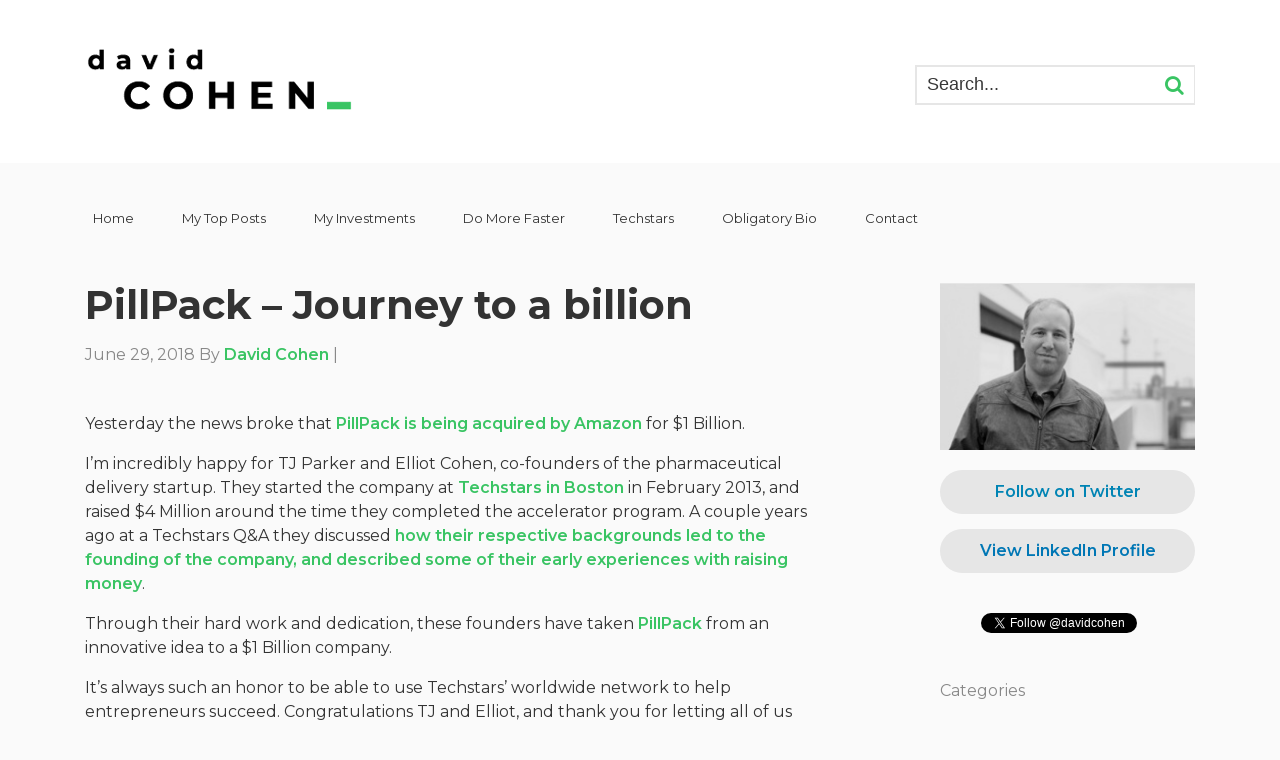

--- FILE ---
content_type: text/html; charset=UTF-8
request_url: https://davidgcohen.com/2018/06/29/pillpack-journey-billion/
body_size: 9592
content:

<!doctype html>
<html lang="en-US">
  <head>
  <meta charset="utf-8">
  <meta http-equiv="x-ua-compatible" content="ie=edge">
  <meta name="viewport" content="width=device-width, initial-scale=1">
  <meta name='robots' content='index, follow, max-image-preview:large, max-snippet:-1, max-video-preview:-1' />
	<style>img:is([sizes="auto" i], [sizes^="auto," i]) { contain-intrinsic-size: 3000px 1500px }</style>
	<link rel="dns-prefetch" href="https://static.hupso.com/share/js/share_toolbar.js"><link rel="preconnect" href="https://static.hupso.com/share/js/share_toolbar.js"><link rel="preload" href="https://static.hupso.com/share/js/share_toolbar.js">
	<!-- This site is optimized with the Yoast SEO plugin v26.1.1 - https://yoast.com/wordpress/plugins/seo/ -->
	<title>PillPack - Journey to a billion - Hi, I&#039;m David G. Cohen</title>
	<link rel="canonical" href="https://davidgcohen.com/2018/06/29/pillpack-journey-billion/" />
	<meta property="og:locale" content="en_US" />
	<meta property="og:type" content="article" />
	<meta property="og:title" content="PillPack - Journey to a billion - Hi, I&#039;m David G. Cohen" />
	<meta property="og:description" content="Yesterday the news broke that PillPack is being acquired by Amazon for $1 Billion. I&#8217;m incredibly happy for TJ Parker and Elliot Cohen, co-founders of the pharmaceutical delivery startup. They started the company at Techstars in Boston in February 2013, and raised $4 Million around the time they completed the accelerator program. A couple years ago &hellip; Continue Reading &gt;" />
	<meta property="og:url" content="https://davidgcohen.com/2018/06/29/pillpack-journey-billion/" />
	<meta property="og:site_name" content="Hi, I&#039;m David G. Cohen" />
	<meta property="article:published_time" content="2018-06-29T14:24:29+00:00" />
	<meta property="og:image" content="https://davidgcohen.com/wp-content/uploads/2009/11/cohen_hoodie.jpg" />
	<meta property="og:image:width" content="1940" />
	<meta property="og:image:height" content="900" />
	<meta property="og:image:type" content="image/jpeg" />
	<meta name="author" content="David Cohen" />
	<meta name="twitter:card" content="summary_large_image" />
	<meta name="twitter:creator" content="@davidcohen" />
	<meta name="twitter:site" content="@davidcohen" />
	<meta name="twitter:label1" content="Written by" />
	<meta name="twitter:data1" content="David Cohen" />
	<meta name="twitter:label2" content="Est. reading time" />
	<meta name="twitter:data2" content="1 minute" />
	<script type="application/ld+json" class="yoast-schema-graph">{"@context":"https://schema.org","@graph":[{"@type":"Article","@id":"https://davidgcohen.com/2018/06/29/pillpack-journey-billion/#article","isPartOf":{"@id":"https://davidgcohen.com/2018/06/29/pillpack-journey-billion/"},"author":{"name":"David Cohen","@id":"https://davidgcohen.com/#/schema/person/cbebf921be58b23b6fe709a443c561f6"},"headline":"PillPack &#8211; Journey to a billion","datePublished":"2018-06-29T14:24:29+00:00","mainEntityOfPage":{"@id":"https://davidgcohen.com/2018/06/29/pillpack-journey-billion/"},"wordCount":149,"publisher":{"@id":"https://davidgcohen.com/#organization"},"articleSection":["Startups"],"inLanguage":"en-US"},{"@type":"WebPage","@id":"https://davidgcohen.com/2018/06/29/pillpack-journey-billion/","url":"https://davidgcohen.com/2018/06/29/pillpack-journey-billion/","name":"PillPack - Journey to a billion - Hi, I&#039;m David G. Cohen","isPartOf":{"@id":"https://davidgcohen.com/#website"},"datePublished":"2018-06-29T14:24:29+00:00","breadcrumb":{"@id":"https://davidgcohen.com/2018/06/29/pillpack-journey-billion/#breadcrumb"},"inLanguage":"en-US","potentialAction":[{"@type":"ReadAction","target":["https://davidgcohen.com/2018/06/29/pillpack-journey-billion/"]}]},{"@type":"BreadcrumbList","@id":"https://davidgcohen.com/2018/06/29/pillpack-journey-billion/#breadcrumb","itemListElement":[{"@type":"ListItem","position":1,"name":"Home","item":"https://davidgcohen.com/"},{"@type":"ListItem","position":2,"name":"PillPack &#8211; Journey to a billion"}]},{"@type":"WebSite","@id":"https://davidgcohen.com/#website","url":"https://davidgcohen.com/","name":"Hi, I&#039;m David G. Cohen","description":"Thoughts from a geeky ex-hacker turned investor and founder of Techstars.","publisher":{"@id":"https://davidgcohen.com/#organization"},"potentialAction":[{"@type":"SearchAction","target":{"@type":"EntryPoint","urlTemplate":"https://davidgcohen.com/?s={search_term_string}"},"query-input":{"@type":"PropertyValueSpecification","valueRequired":true,"valueName":"search_term_string"}}],"inLanguage":"en-US"},{"@type":"Organization","@id":"https://davidgcohen.com/#organization","name":"David Cohen","url":"https://davidgcohen.com/","logo":{"@type":"ImageObject","inLanguage":"en-US","@id":"https://davidgcohen.com/#/schema/logo/image/","url":"https://davidgcohen.com/wp-content/uploads/2020/04/2020cohen-logo.png","contentUrl":"https://davidgcohen.com/wp-content/uploads/2020/04/2020cohen-logo.png","width":1000,"height":336,"caption":"David Cohen"},"image":{"@id":"https://davidgcohen.com/#/schema/logo/image/"},"sameAs":["https://x.com/davidcohen","http://www.linkedin.com/in/davidgcohen"]},{"@type":"Person","@id":"https://davidgcohen.com/#/schema/person/cbebf921be58b23b6fe709a443c561f6","name":"David Cohen","image":{"@type":"ImageObject","inLanguage":"en-US","@id":"https://davidgcohen.com/#/schema/person/image/","url":"https://secure.gravatar.com/avatar/d3c839d73a786f0e82460ff083d59216e4b2d4b8f66be0924a01dedc6d19a7ff?s=96&d=mm&r=pg","contentUrl":"https://secure.gravatar.com/avatar/d3c839d73a786f0e82460ff083d59216e4b2d4b8f66be0924a01dedc6d19a7ff?s=96&d=mm&r=pg","caption":"David Cohen"},"description":"Geek. Hacker. Investor. Founder and Managing Partner at Techstars. Connect with me on Twitter or Google+","sameAs":["http://davidcohen.wpengine.com","https://x.com/davidcohen"],"url":"https://davidgcohen.com/author/admin/"}]}</script>
	<!-- / Yoast SEO plugin. -->


<link rel='dns-prefetch' href='//fonts.googleapis.com' />
<link rel='dns-prefetch' href='//www.googletagmanager.com' />
<script type="text/javascript">
/* <![CDATA[ */
window._wpemojiSettings = {"baseUrl":"https:\/\/s.w.org\/images\/core\/emoji\/16.0.1\/72x72\/","ext":".png","svgUrl":"https:\/\/s.w.org\/images\/core\/emoji\/16.0.1\/svg\/","svgExt":".svg","source":{"concatemoji":"https:\/\/davidgcohen.com\/wp-includes\/js\/wp-emoji-release.min.js?ver=6.8.3"}};
/*! This file is auto-generated */
!function(s,n){var o,i,e;function c(e){try{var t={supportTests:e,timestamp:(new Date).valueOf()};sessionStorage.setItem(o,JSON.stringify(t))}catch(e){}}function p(e,t,n){e.clearRect(0,0,e.canvas.width,e.canvas.height),e.fillText(t,0,0);var t=new Uint32Array(e.getImageData(0,0,e.canvas.width,e.canvas.height).data),a=(e.clearRect(0,0,e.canvas.width,e.canvas.height),e.fillText(n,0,0),new Uint32Array(e.getImageData(0,0,e.canvas.width,e.canvas.height).data));return t.every(function(e,t){return e===a[t]})}function u(e,t){e.clearRect(0,0,e.canvas.width,e.canvas.height),e.fillText(t,0,0);for(var n=e.getImageData(16,16,1,1),a=0;a<n.data.length;a++)if(0!==n.data[a])return!1;return!0}function f(e,t,n,a){switch(t){case"flag":return n(e,"\ud83c\udff3\ufe0f\u200d\u26a7\ufe0f","\ud83c\udff3\ufe0f\u200b\u26a7\ufe0f")?!1:!n(e,"\ud83c\udde8\ud83c\uddf6","\ud83c\udde8\u200b\ud83c\uddf6")&&!n(e,"\ud83c\udff4\udb40\udc67\udb40\udc62\udb40\udc65\udb40\udc6e\udb40\udc67\udb40\udc7f","\ud83c\udff4\u200b\udb40\udc67\u200b\udb40\udc62\u200b\udb40\udc65\u200b\udb40\udc6e\u200b\udb40\udc67\u200b\udb40\udc7f");case"emoji":return!a(e,"\ud83e\udedf")}return!1}function g(e,t,n,a){var r="undefined"!=typeof WorkerGlobalScope&&self instanceof WorkerGlobalScope?new OffscreenCanvas(300,150):s.createElement("canvas"),o=r.getContext("2d",{willReadFrequently:!0}),i=(o.textBaseline="top",o.font="600 32px Arial",{});return e.forEach(function(e){i[e]=t(o,e,n,a)}),i}function t(e){var t=s.createElement("script");t.src=e,t.defer=!0,s.head.appendChild(t)}"undefined"!=typeof Promise&&(o="wpEmojiSettingsSupports",i=["flag","emoji"],n.supports={everything:!0,everythingExceptFlag:!0},e=new Promise(function(e){s.addEventListener("DOMContentLoaded",e,{once:!0})}),new Promise(function(t){var n=function(){try{var e=JSON.parse(sessionStorage.getItem(o));if("object"==typeof e&&"number"==typeof e.timestamp&&(new Date).valueOf()<e.timestamp+604800&&"object"==typeof e.supportTests)return e.supportTests}catch(e){}return null}();if(!n){if("undefined"!=typeof Worker&&"undefined"!=typeof OffscreenCanvas&&"undefined"!=typeof URL&&URL.createObjectURL&&"undefined"!=typeof Blob)try{var e="postMessage("+g.toString()+"("+[JSON.stringify(i),f.toString(),p.toString(),u.toString()].join(",")+"));",a=new Blob([e],{type:"text/javascript"}),r=new Worker(URL.createObjectURL(a),{name:"wpTestEmojiSupports"});return void(r.onmessage=function(e){c(n=e.data),r.terminate(),t(n)})}catch(e){}c(n=g(i,f,p,u))}t(n)}).then(function(e){for(var t in e)n.supports[t]=e[t],n.supports.everything=n.supports.everything&&n.supports[t],"flag"!==t&&(n.supports.everythingExceptFlag=n.supports.everythingExceptFlag&&n.supports[t]);n.supports.everythingExceptFlag=n.supports.everythingExceptFlag&&!n.supports.flag,n.DOMReady=!1,n.readyCallback=function(){n.DOMReady=!0}}).then(function(){return e}).then(function(){var e;n.supports.everything||(n.readyCallback(),(e=n.source||{}).concatemoji?t(e.concatemoji):e.wpemoji&&e.twemoji&&(t(e.twemoji),t(e.wpemoji)))}))}((window,document),window._wpemojiSettings);
/* ]]> */
</script>
<link rel='stylesheet' id='SFMCss-css' href='https://davidgcohen.com/wp-content/plugins/feedburner-alternative-and-rss-redirect/css/sfm_style.css?ver=6.8.3' type='text/css' media='all' />
<link rel='stylesheet' id='SFMCSS-css' href='https://davidgcohen.com/wp-content/plugins/feedburner-alternative-and-rss-redirect/css/sfm_widgetStyle.css?ver=6.8.3' type='text/css' media='all' />
<style id='wp-emoji-styles-inline-css' type='text/css'>

	img.wp-smiley, img.emoji {
		display: inline !important;
		border: none !important;
		box-shadow: none !important;
		height: 1em !important;
		width: 1em !important;
		margin: 0 0.07em !important;
		vertical-align: -0.1em !important;
		background: none !important;
		padding: 0 !important;
	}
</style>
<link rel='stylesheet' id='wp-block-library-css' href='https://davidgcohen.com/wp-includes/css/dist/block-library/style.min.css?ver=6.8.3' type='text/css' media='all' />
<style id='classic-theme-styles-inline-css' type='text/css'>
/*! This file is auto-generated */
.wp-block-button__link{color:#fff;background-color:#32373c;border-radius:9999px;box-shadow:none;text-decoration:none;padding:calc(.667em + 2px) calc(1.333em + 2px);font-size:1.125em}.wp-block-file__button{background:#32373c;color:#fff;text-decoration:none}
</style>
<style id='global-styles-inline-css' type='text/css'>
:root{--wp--preset--aspect-ratio--square: 1;--wp--preset--aspect-ratio--4-3: 4/3;--wp--preset--aspect-ratio--3-4: 3/4;--wp--preset--aspect-ratio--3-2: 3/2;--wp--preset--aspect-ratio--2-3: 2/3;--wp--preset--aspect-ratio--16-9: 16/9;--wp--preset--aspect-ratio--9-16: 9/16;--wp--preset--color--black: #000000;--wp--preset--color--cyan-bluish-gray: #abb8c3;--wp--preset--color--white: #ffffff;--wp--preset--color--pale-pink: #f78da7;--wp--preset--color--vivid-red: #cf2e2e;--wp--preset--color--luminous-vivid-orange: #ff6900;--wp--preset--color--luminous-vivid-amber: #fcb900;--wp--preset--color--light-green-cyan: #7bdcb5;--wp--preset--color--vivid-green-cyan: #00d084;--wp--preset--color--pale-cyan-blue: #8ed1fc;--wp--preset--color--vivid-cyan-blue: #0693e3;--wp--preset--color--vivid-purple: #9b51e0;--wp--preset--gradient--vivid-cyan-blue-to-vivid-purple: linear-gradient(135deg,rgba(6,147,227,1) 0%,rgb(155,81,224) 100%);--wp--preset--gradient--light-green-cyan-to-vivid-green-cyan: linear-gradient(135deg,rgb(122,220,180) 0%,rgb(0,208,130) 100%);--wp--preset--gradient--luminous-vivid-amber-to-luminous-vivid-orange: linear-gradient(135deg,rgba(252,185,0,1) 0%,rgba(255,105,0,1) 100%);--wp--preset--gradient--luminous-vivid-orange-to-vivid-red: linear-gradient(135deg,rgba(255,105,0,1) 0%,rgb(207,46,46) 100%);--wp--preset--gradient--very-light-gray-to-cyan-bluish-gray: linear-gradient(135deg,rgb(238,238,238) 0%,rgb(169,184,195) 100%);--wp--preset--gradient--cool-to-warm-spectrum: linear-gradient(135deg,rgb(74,234,220) 0%,rgb(151,120,209) 20%,rgb(207,42,186) 40%,rgb(238,44,130) 60%,rgb(251,105,98) 80%,rgb(254,248,76) 100%);--wp--preset--gradient--blush-light-purple: linear-gradient(135deg,rgb(255,206,236) 0%,rgb(152,150,240) 100%);--wp--preset--gradient--blush-bordeaux: linear-gradient(135deg,rgb(254,205,165) 0%,rgb(254,45,45) 50%,rgb(107,0,62) 100%);--wp--preset--gradient--luminous-dusk: linear-gradient(135deg,rgb(255,203,112) 0%,rgb(199,81,192) 50%,rgb(65,88,208) 100%);--wp--preset--gradient--pale-ocean: linear-gradient(135deg,rgb(255,245,203) 0%,rgb(182,227,212) 50%,rgb(51,167,181) 100%);--wp--preset--gradient--electric-grass: linear-gradient(135deg,rgb(202,248,128) 0%,rgb(113,206,126) 100%);--wp--preset--gradient--midnight: linear-gradient(135deg,rgb(2,3,129) 0%,rgb(40,116,252) 100%);--wp--preset--font-size--small: 13px;--wp--preset--font-size--medium: 20px;--wp--preset--font-size--large: 36px;--wp--preset--font-size--x-large: 42px;--wp--preset--spacing--20: 0.44rem;--wp--preset--spacing--30: 0.67rem;--wp--preset--spacing--40: 1rem;--wp--preset--spacing--50: 1.5rem;--wp--preset--spacing--60: 2.25rem;--wp--preset--spacing--70: 3.38rem;--wp--preset--spacing--80: 5.06rem;--wp--preset--shadow--natural: 6px 6px 9px rgba(0, 0, 0, 0.2);--wp--preset--shadow--deep: 12px 12px 50px rgba(0, 0, 0, 0.4);--wp--preset--shadow--sharp: 6px 6px 0px rgba(0, 0, 0, 0.2);--wp--preset--shadow--outlined: 6px 6px 0px -3px rgba(255, 255, 255, 1), 6px 6px rgba(0, 0, 0, 1);--wp--preset--shadow--crisp: 6px 6px 0px rgba(0, 0, 0, 1);}:where(.is-layout-flex){gap: 0.5em;}:where(.is-layout-grid){gap: 0.5em;}body .is-layout-flex{display: flex;}.is-layout-flex{flex-wrap: wrap;align-items: center;}.is-layout-flex > :is(*, div){margin: 0;}body .is-layout-grid{display: grid;}.is-layout-grid > :is(*, div){margin: 0;}:where(.wp-block-columns.is-layout-flex){gap: 2em;}:where(.wp-block-columns.is-layout-grid){gap: 2em;}:where(.wp-block-post-template.is-layout-flex){gap: 1.25em;}:where(.wp-block-post-template.is-layout-grid){gap: 1.25em;}.has-black-color{color: var(--wp--preset--color--black) !important;}.has-cyan-bluish-gray-color{color: var(--wp--preset--color--cyan-bluish-gray) !important;}.has-white-color{color: var(--wp--preset--color--white) !important;}.has-pale-pink-color{color: var(--wp--preset--color--pale-pink) !important;}.has-vivid-red-color{color: var(--wp--preset--color--vivid-red) !important;}.has-luminous-vivid-orange-color{color: var(--wp--preset--color--luminous-vivid-orange) !important;}.has-luminous-vivid-amber-color{color: var(--wp--preset--color--luminous-vivid-amber) !important;}.has-light-green-cyan-color{color: var(--wp--preset--color--light-green-cyan) !important;}.has-vivid-green-cyan-color{color: var(--wp--preset--color--vivid-green-cyan) !important;}.has-pale-cyan-blue-color{color: var(--wp--preset--color--pale-cyan-blue) !important;}.has-vivid-cyan-blue-color{color: var(--wp--preset--color--vivid-cyan-blue) !important;}.has-vivid-purple-color{color: var(--wp--preset--color--vivid-purple) !important;}.has-black-background-color{background-color: var(--wp--preset--color--black) !important;}.has-cyan-bluish-gray-background-color{background-color: var(--wp--preset--color--cyan-bluish-gray) !important;}.has-white-background-color{background-color: var(--wp--preset--color--white) !important;}.has-pale-pink-background-color{background-color: var(--wp--preset--color--pale-pink) !important;}.has-vivid-red-background-color{background-color: var(--wp--preset--color--vivid-red) !important;}.has-luminous-vivid-orange-background-color{background-color: var(--wp--preset--color--luminous-vivid-orange) !important;}.has-luminous-vivid-amber-background-color{background-color: var(--wp--preset--color--luminous-vivid-amber) !important;}.has-light-green-cyan-background-color{background-color: var(--wp--preset--color--light-green-cyan) !important;}.has-vivid-green-cyan-background-color{background-color: var(--wp--preset--color--vivid-green-cyan) !important;}.has-pale-cyan-blue-background-color{background-color: var(--wp--preset--color--pale-cyan-blue) !important;}.has-vivid-cyan-blue-background-color{background-color: var(--wp--preset--color--vivid-cyan-blue) !important;}.has-vivid-purple-background-color{background-color: var(--wp--preset--color--vivid-purple) !important;}.has-black-border-color{border-color: var(--wp--preset--color--black) !important;}.has-cyan-bluish-gray-border-color{border-color: var(--wp--preset--color--cyan-bluish-gray) !important;}.has-white-border-color{border-color: var(--wp--preset--color--white) !important;}.has-pale-pink-border-color{border-color: var(--wp--preset--color--pale-pink) !important;}.has-vivid-red-border-color{border-color: var(--wp--preset--color--vivid-red) !important;}.has-luminous-vivid-orange-border-color{border-color: var(--wp--preset--color--luminous-vivid-orange) !important;}.has-luminous-vivid-amber-border-color{border-color: var(--wp--preset--color--luminous-vivid-amber) !important;}.has-light-green-cyan-border-color{border-color: var(--wp--preset--color--light-green-cyan) !important;}.has-vivid-green-cyan-border-color{border-color: var(--wp--preset--color--vivid-green-cyan) !important;}.has-pale-cyan-blue-border-color{border-color: var(--wp--preset--color--pale-cyan-blue) !important;}.has-vivid-cyan-blue-border-color{border-color: var(--wp--preset--color--vivid-cyan-blue) !important;}.has-vivid-purple-border-color{border-color: var(--wp--preset--color--vivid-purple) !important;}.has-vivid-cyan-blue-to-vivid-purple-gradient-background{background: var(--wp--preset--gradient--vivid-cyan-blue-to-vivid-purple) !important;}.has-light-green-cyan-to-vivid-green-cyan-gradient-background{background: var(--wp--preset--gradient--light-green-cyan-to-vivid-green-cyan) !important;}.has-luminous-vivid-amber-to-luminous-vivid-orange-gradient-background{background: var(--wp--preset--gradient--luminous-vivid-amber-to-luminous-vivid-orange) !important;}.has-luminous-vivid-orange-to-vivid-red-gradient-background{background: var(--wp--preset--gradient--luminous-vivid-orange-to-vivid-red) !important;}.has-very-light-gray-to-cyan-bluish-gray-gradient-background{background: var(--wp--preset--gradient--very-light-gray-to-cyan-bluish-gray) !important;}.has-cool-to-warm-spectrum-gradient-background{background: var(--wp--preset--gradient--cool-to-warm-spectrum) !important;}.has-blush-light-purple-gradient-background{background: var(--wp--preset--gradient--blush-light-purple) !important;}.has-blush-bordeaux-gradient-background{background: var(--wp--preset--gradient--blush-bordeaux) !important;}.has-luminous-dusk-gradient-background{background: var(--wp--preset--gradient--luminous-dusk) !important;}.has-pale-ocean-gradient-background{background: var(--wp--preset--gradient--pale-ocean) !important;}.has-electric-grass-gradient-background{background: var(--wp--preset--gradient--electric-grass) !important;}.has-midnight-gradient-background{background: var(--wp--preset--gradient--midnight) !important;}.has-small-font-size{font-size: var(--wp--preset--font-size--small) !important;}.has-medium-font-size{font-size: var(--wp--preset--font-size--medium) !important;}.has-large-font-size{font-size: var(--wp--preset--font-size--large) !important;}.has-x-large-font-size{font-size: var(--wp--preset--font-size--x-large) !important;}
:where(.wp-block-post-template.is-layout-flex){gap: 1.25em;}:where(.wp-block-post-template.is-layout-grid){gap: 1.25em;}
:where(.wp-block-columns.is-layout-flex){gap: 2em;}:where(.wp-block-columns.is-layout-grid){gap: 2em;}
:root :where(.wp-block-pullquote){font-size: 1.5em;line-height: 1.6;}
</style>
<link rel='stylesheet' id='contact-form-7-css' href='https://davidgcohen.com/wp-content/plugins/contact-form-7/includes/css/styles.css?ver=6.1.2' type='text/css' media='all' />
<link rel='stylesheet' id='hupso_css-css' href='https://davidgcohen.com/wp-content/plugins/hupso-share-buttons-for-twitter-facebook-google/style.css?ver=6.8.3' type='text/css' media='all' />
<link rel='stylesheet' id='sage/gfonts-css' href='https://fonts.googleapis.com/css?family=Montserrat:400,600,700' type='text/css' media='all' />
<link rel='stylesheet' id='sage/css-css' href='https://davidgcohen.com/wp-content/themes/davidgcohen/dist/styles/main.css' type='text/css' media='all' />
<script type="text/javascript" src="https://davidgcohen.com/wp-includes/js/jquery/jquery.min.js?ver=3.7.1" id="jquery-core-js"></script>
<script type="text/javascript" src="https://davidgcohen.com/wp-includes/js/jquery/jquery-migrate.min.js?ver=3.4.1" id="jquery-migrate-js"></script>
<link rel="https://api.w.org/" href="https://davidgcohen.com/wp-json/" /><link rel="alternate" title="JSON" type="application/json" href="https://davidgcohen.com/wp-json/wp/v2/posts/4844" /><link rel="EditURI" type="application/rsd+xml" title="RSD" href="https://davidgcohen.com/xmlrpc.php?rsd" />
<link rel='shortlink' href='https://davidgcohen.com/?p=4844' />
<link rel="alternate" title="oEmbed (JSON)" type="application/json+oembed" href="https://davidgcohen.com/wp-json/oembed/1.0/embed?url=https%3A%2F%2Fdavidgcohen.com%2F2018%2F06%2F29%2Fpillpack-journey-billion%2F" />
<link rel="alternate" title="oEmbed (XML)" type="text/xml+oembed" href="https://davidgcohen.com/wp-json/oembed/1.0/embed?url=https%3A%2F%2Fdavidgcohen.com%2F2018%2F06%2F29%2Fpillpack-journey-billion%2F&#038;format=xml" />
<meta name="generator" content="Site Kit by Google 1.163.0" /><link rel="icon" href="https://davidgcohen.com/wp-content/uploads/2017/05/cropped-favico-32x32.png" sizes="32x32" />
<link rel="icon" href="https://davidgcohen.com/wp-content/uploads/2017/05/cropped-favico-192x192.png" sizes="192x192" />
<link rel="apple-touch-icon" href="https://davidgcohen.com/wp-content/uploads/2017/05/cropped-favico-180x180.png" />
<meta name="msapplication-TileImage" content="https://davidgcohen.com/wp-content/uploads/2017/05/cropped-favico-270x270.png" />
<meta name="google-site-verification" content="03PPdIakWfpXbqKp_LWoFFtmDB9CNJDO8XKyppZXYRI" />

<script>
  (function(i,s,o,g,r,a,m){i['GoogleAnalyticsObject']=r;i[r]=i[r]||function(){
  (i[r].q=i[r].q||[]).push(arguments)},i[r].l=1*new Date();a=s.createElement(o),
  m=s.getElementsByTagName(o)[0];a.async=1;a.src=g;m.parentNode.insertBefore(a,m)
  })(window,document,'script','https://www.google-analytics.com/analytics.js','ga');

  ga('create', 'UA-96242653-1', 'auto');
  ga('send', 'pageview');

</script></head>
  <body class="wp-singular post-template-default single single-post postid-4844 single-format-standard wp-theme-davidgcohen pillpack-journey-billion sidebar-primary">
    <!--[if IE]>
      <div class="alert alert-warning">
        You are using an <strong>outdated</strong> browser. Please <a href="http://browsehappy.com/">upgrade your browser</a> to improve your experience.      </div>
    <![endif]-->
    <header class="banner" id="top-of-page">
  <div class="header-logo">
    <div class="container">
    <div class="row">
        <div class="col-md-6">
          <a class="navbar-brand" href="https://davidgcohen.com" title="Hi, I&#039;m David G. Cohen"><img src="https://davidgcohen.com/wp-content/uploads/2020/04/davidcohen_logo_2020.png" alt="Hi, I&#039;m David G. Cohen"/></a>
        </div> 
        <div class="col-md-6">
                    <div id="navbar-search-form-wrapper" class=" d-flex flex-row ">
            <button class="navbar-toggler" type="button" data-toggle="collapse" data-target="#navbarNav" aria-controls="navbarNav" aria-expanded="false" aria-label="Toggle navigation">
              <span class="navbar-toggler-icon"></span>
            </button>
            <div id="navbar-search" class="">
                <form role="search" method="get" action="/" class="search-form">
                    <label class="sr-only" for="header-search-text">Search:</label>
                    <input type="text" placeholder="Search..." value="" id="header-search-text" name="s" />
                    <button type="submit" class=""><i class="fa fa-search"></i></button>
                </form>
            </div>
          </div>
        </div>
    </div> <!-- // .row -->
    </div> <!-- // .container -->
  </div><!-- // .header-logo -->
  <div class="container navbar-wrapper clearfix">
    <nav class="navbar navbar-toggleable-sm navbar-light _nope_nav-justified">
        <div class="collapse navbar-collapse" id="navbarNav">
      <ul id="menu-main" class="navbar-nav"><li  id="menu-item-4306" class="menu-item menu-item-type-custom menu-item-object-custom nav-item nav-item-4306"><a href="/" class="nav-link">Home</a></li>
<li  id="menu-item-4291" class="menu-item menu-item-type-post_type menu-item-object-page nav-item nav-item-4291"><a href="https://davidgcohen.com/bestof/" class="nav-link">My Top Posts</a></li>
<li  id="menu-item-4294" class="menu-item menu-item-type-post_type menu-item-object-page nav-item nav-item-4294"><a href="https://davidgcohen.com/investing/" class="nav-link">My Investments</a></li>
<li  id="menu-item-4295" class="menu-item menu-item-type-post_type menu-item-object-page nav-item nav-item-4295"><a href="https://davidgcohen.com/domorefaster/" class="nav-link">Do More Faster</a></li>
<li  id="menu-item-4296" class="menu-item menu-item-type-post_type menu-item-object-page nav-item nav-item-4296"><a href="https://davidgcohen.com/techstars/" class="nav-link">Techstars</a></li>
<li  id="menu-item-4297" class="menu-item menu-item-type-post_type menu-item-object-page nav-item nav-item-4297"><a href="https://davidgcohen.com/bio/" class="nav-link">Obligatory Bio</a></li>
<li  id="menu-item-4293" class="menu-item menu-item-type-post_type menu-item-object-page nav-item nav-item-4293"><a href="https://davidgcohen.com/contact/" class="nav-link">Contact</a></li>
</ul>    </div>
  </nav>
  </div><!-- // .container -->
</header>
    <div class="wrap container" role="document">
      <div class="content row">
        <main class="main">
            <article class="post-4844 post type-post status-publish format-standard hentry category-startups">
        <header>
      <h1 class="entry-title">PillPack &#8211; Journey to a billion</h1>
      <div class="entry-meta text-gray">
    <time class="updated" datetime="2018-06-29T14:24:29+00:00">June 29, 2018</time>
    <span class="byline author vcard">By <a href="https://davidgcohen.com/author/admin/" rel="author" class="fn">David Cohen</a></span>
    | <span class="post-comments"><a href="https://davidgcohen.com/2018/06/29/pillpack-journey-billion/#disqus_thread" data-disqus-identifier="4844 http://davidgcohen.com/?p=4844"><span></span></a></span>
</div>
    </header>
    <div class="entry-content">
      <p>Yesterday the news broke that <a href="https://www.wsj.com/articles/amazon-to-buy-online-pharmacy-pillpack-1530191443">PillPack is being acquired by Amazon</a> for $1 Billion.</p>
<p>I&#8217;m incredibly happy for TJ Parker and Elliot Cohen, co-founders of the pharmaceutical delivery startup. They started the company at <a href="https://www.techstars.com/content/blog/techstars-boston-spring-2013-companies-announced/">Techstars in Boston</a> in February 2013, and raised $4 Million around the time they completed the accelerator program. A couple years ago at a Techstars Q&amp;A they discussed <a href="https://www.foundersworkbench.com/pillpack-co-founders-share-entrepreneurial-and-startup-experience-at-techstars/">how their respective backgrounds led to the founding of the company, and described some of their early experiences with raising money</a>.</p>
<p>Through their hard work and dedication, these founders have taken <a href="https://www.pillpack.com">PillPack</a> from an innovative idea to a $1 Billion company.</p>
<p>It&#8217;s always such an honor to be able to use Techstars&#8217; worldwide network to help entrepreneurs succeed. Congratulations TJ and Elliot, and thank you for letting all of us here at Techstars be a part of your journey thus far!</p>
    </div>
    <div class="share-buttons"><div style="padding-bottom:20px; padding-top:10px;" class="hupso-share-buttons"><!-- Hupso Share Buttons - https://www.hupso.com/share/ --><a class="hupso_toolbar" href="https://www.hupso.com/share/"><img src="https://static.hupso.com/share/buttons/share.png" style="border:0px; padding-top: 5px; float:left;" alt="Share Button"/></a><script type="text/javascript">var hupso_services_t=new Array("Twitter","Facebook","Google Plus","Linkedin","StumbleUpon","Reddit");var hupso_background_t="#EAF4FF";var hupso_border_t="#66CCFF";var hupso_toolbar_size_t="big";var hupso_image_folder_url = "/wp-content/themes/davidgcohen/dist/images/share-icons/";var hupso_url_t="https://davidgcohen.com/2018/06/29/pillpack-journey-billion/";var hupso_title_t="PillPack - Journey to a billion";</script><script type="text/javascript" src="https://static.hupso.com/share/js/share_toolbar.js"></script><!-- Hupso Share Buttons --></div></div>
    <div class="entry-categories text-gray">file under: <a href="https://davidgcohen.com/category/startups/" rel="category tag">Startups</a></div>
    <footer>
          </footer>
    
<section id="comments" class="comments">
  
  
  </section>
  </article>
        </main><!-- /.main -->
                  <aside class="sidebar">
            <section class="widget text-6 widget_text">			<div class="textwidget"><!-- david sidebar bio pic -->
<div style="margin-bottom:20px;"><img src="/wp-content/uploads/2017/05/cohen-photo.jpg" alt="David G. Cohen" style="max-width:350px; width:100%;"/></div>
<a class="social-link twitter" href="https://twitter.com/davidcohen" target="_blank">Follow on Twitter</a>
<!--<a class="social-link facebook">Like on Facebook</a>-->
<a class="social-link linkedin" href="http://www.linkedin.com/in/davidgcohen" target="_blank">View LinkedIn Profile</a></div>
		</section><section class="widget text-7 widget_text">			<div class="textwidget"><div class="text-center">
<a class="twitter-follow-button" 
  href="https://twitter.com/davidcohen">
Follow @DavidCohen</a>
<script>window.twttr = (function(d, s, id) {
  var js, fjs = d.getElementsByTagName(s)[0],
    t = window.twttr || {};
  if (d.getElementById(id)) return t;
  js = d.createElement(s);
  js.id = id;
  js.src = "https://platform.twitter.com/widgets.js";
  fjs.parentNode.insertBefore(js, fjs);

  t._e = [];
  t.ready = function(f) {
    t._e.push(f);
  };

  return t;
}(document, "script", "twitter-wjs"));</script>
</div>
</div>
		</section><section class="widget categories-3 widget_categories"><h3 class="h6 text-gray">Categories</h3>
			<ul>
					<li class="cat-item cat-item-164"><a href="https://davidgcohen.com/category/ask-the-angel/">Ask-The-Angel</a>
</li>
	<li class="cat-item cat-item-165"><a href="https://davidgcohen.com/category/blog/">Blog</a>
</li>
	<li class="cat-item cat-item-176"><a href="https://davidgcohen.com/category/founders-forum-interview/">Founders Forum Interview</a>
</li>
	<li class="cat-item cat-item-166"><a href="https://davidgcohen.com/category/personal/">Personal</a>
</li>
	<li class="cat-item cat-item-167"><a href="https://davidgcohen.com/category/politics/">Politics</a>
</li>
	<li class="cat-item cat-item-170"><a href="https://davidgcohen.com/category/springstage/">SpringStage</a>
</li>
	<li class="cat-item cat-item-168"><a href="https://davidgcohen.com/category/startups/">Startups</a>
</li>
	<li class="cat-item cat-item-175"><a href="https://davidgcohen.com/category/travel/">Travel</a>
</li>
	<li class="cat-item cat-item-1"><a href="https://davidgcohen.com/category/uncategorized/">Uncategorized</a>
</li>
	<li class="cat-item cat-item-174"><a href="https://davidgcohen.com/category/vc-asshat-moves/">VC Asshat Moves</a>
</li>
	<li class="cat-item cat-item-169"><a href="https://davidgcohen.com/category/venture-capital/">Venture Capital</a>
</li>
			</ul>

			</section>
<div class="widget subscribe-email text-center"><!-- // in sidebar.php -->
    <h3 class="h6 text-gray text-center">Subscribe</h3>
     
        <a href="http://feeds.feedburner.com/DavidGCohen" class="subscribe" target="_blank"><img src="https://davidgcohen.com/wp-content/themes/davidgcohen/dist/images/share-icons/rss.png"/></a>
                <a href="https://follow.it/hi-i-m-david-g-cohen?action=followPub" class="email" target="_blank"><img src="https://davidgcohen.com/wp-content/themes/davidgcohen/dist/images/share-icons/email.png"/></a>
        
</div>
          </aside><!-- /.sidebar -->
              </div><!-- /.content -->
    </div><!-- /.wrap -->
    <footer class="content-info">
  <div class="container">
    
    <div class="copyright text-right text-gray"><small>&copy; 2026 David G. Cohen. All rights reserved. <a href="http://relishstudio.com/" title="Website design and development by Relish Studio" target="_blank">Website development</a> by Relish Studio.</small></div>
  </div>
</footer>
<script type="speculationrules">
{"prefetch":[{"source":"document","where":{"and":[{"href_matches":"\/*"},{"not":{"href_matches":["\/wp-*.php","\/wp-admin\/*","\/wp-content\/uploads\/*","\/wp-content\/*","\/wp-content\/plugins\/*","\/wp-content\/themes\/davidgcohen\/*","\/*\\?(.+)"]}},{"not":{"selector_matches":"a[rel~=\"nofollow\"]"}},{"not":{"selector_matches":".no-prefetch, .no-prefetch a"}}]},"eagerness":"conservative"}]}
</script>
<script type="text/javascript" src="https://davidgcohen.com/wp-includes/js/dist/hooks.min.js?ver=4d63a3d491d11ffd8ac6" id="wp-hooks-js"></script>
<script type="text/javascript" src="https://davidgcohen.com/wp-includes/js/dist/i18n.min.js?ver=5e580eb46a90c2b997e6" id="wp-i18n-js"></script>
<script type="text/javascript" id="wp-i18n-js-after">
/* <![CDATA[ */
wp.i18n.setLocaleData( { 'text direction\u0004ltr': [ 'ltr' ] } );
/* ]]> */
</script>
<script type="text/javascript" src="https://davidgcohen.com/wp-content/plugins/contact-form-7/includes/swv/js/index.js?ver=6.1.2" id="swv-js"></script>
<script type="text/javascript" id="contact-form-7-js-before">
/* <![CDATA[ */
var wpcf7 = {
    "api": {
        "root": "https:\/\/davidgcohen.com\/wp-json\/",
        "namespace": "contact-form-7\/v1"
    },
    "cached": 1
};
/* ]]> */
</script>
<script type="text/javascript" src="https://davidgcohen.com/wp-content/plugins/contact-form-7/includes/js/index.js?ver=6.1.2" id="contact-form-7-js"></script>
<script type="text/javascript" src="https://davidgcohen.com/wp-content/themes/davidgcohen/dist/scripts/main.js" id="sage/js-js"></script>
  <script>(function(){function c(){var b=a.contentDocument||a.contentWindow.document;if(b){var d=b.createElement('script');d.innerHTML="window.__CF$cv$params={r:'9c0e3b88f8e50bf5',t:'MTc2ODkwODU1MS4wMDAwMDA='};var a=document.createElement('script');a.nonce='';a.src='/cdn-cgi/challenge-platform/scripts/jsd/main.js';document.getElementsByTagName('head')[0].appendChild(a);";b.getElementsByTagName('head')[0].appendChild(d)}}if(document.body){var a=document.createElement('iframe');a.height=1;a.width=1;a.style.position='absolute';a.style.top=0;a.style.left=0;a.style.border='none';a.style.visibility='hidden';document.body.appendChild(a);if('loading'!==document.readyState)c();else if(window.addEventListener)document.addEventListener('DOMContentLoaded',c);else{var e=document.onreadystatechange||function(){};document.onreadystatechange=function(b){e(b);'loading'!==document.readyState&&(document.onreadystatechange=e,c())}}}})();</script></body>
</html>


--- FILE ---
content_type: text/plain
request_url: https://www.google-analytics.com/j/collect?v=1&_v=j102&a=1444585231&t=pageview&_s=1&dl=https%3A%2F%2Fdavidgcohen.com%2F2018%2F06%2F29%2Fpillpack-journey-billion%2F&ul=en-us%40posix&dt=PillPack%20-%20Journey%20to%20a%20billion%20-%20Hi%2C%20I%27m%20David%20G.%20Cohen&sr=1280x720&vp=1280x720&_u=IEBAAEABAAAAACAAI~&jid=47376471&gjid=434629274&cid=640648062.1768908552&tid=UA-96242653-1&_gid=2006635079.1768908552&_r=1&_slc=1&z=132084780
body_size: -450
content:
2,cG-FFYVP3DVRT